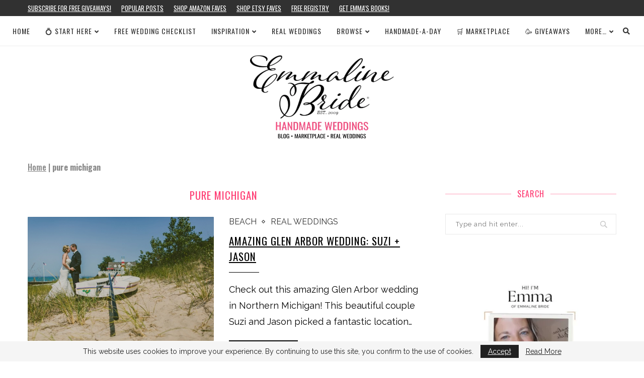

--- FILE ---
content_type: text/html; charset=utf-8
request_url: https://www.google.com/recaptcha/api2/aframe
body_size: 251
content:
<!DOCTYPE HTML><html><head><meta http-equiv="content-type" content="text/html; charset=UTF-8"></head><body><script nonce="LkiuXSUcyEzBvKUsCBzN7A">/** Anti-fraud and anti-abuse applications only. See google.com/recaptcha */ try{var clients={'sodar':'https://pagead2.googlesyndication.com/pagead/sodar?'};window.addEventListener("message",function(a){try{if(a.source===window.parent){var b=JSON.parse(a.data);var c=clients[b['id']];if(c){var d=document.createElement('img');d.src=c+b['params']+'&rc='+(localStorage.getItem("rc::a")?sessionStorage.getItem("rc::b"):"");window.document.body.appendChild(d);sessionStorage.setItem("rc::e",parseInt(sessionStorage.getItem("rc::e")||0)+1);localStorage.setItem("rc::h",'1768713499943');}}}catch(b){}});window.parent.postMessage("_grecaptcha_ready", "*");}catch(b){}</script></body></html>